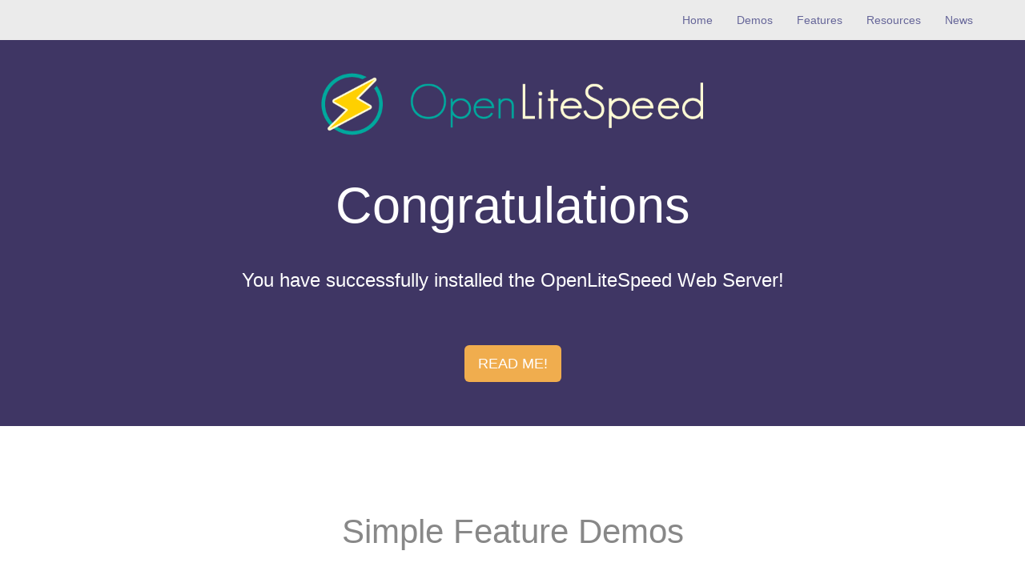

--- FILE ---
content_type: text/html
request_url: http://www.sova.uniri.hr/?p=1868
body_size: 3768
content:
<!DOCTYPE html>
<html lang="en">
<head>
    <meta charset="utf-8">
    <meta http-equiv="X-UA-Compatible" content="IE=edge">
    <meta name="viewport" content="width=device-width, initial-scale=1">
    <!-- The above 3 meta tags *must* come first in the head; any other head content must come *after* these tags -->
    <title>Welcome</title>
    <!-- Bootstrap -->
    <link href="/css/bootstrap.min.css" rel="stylesheet">
    <link href="/css/custom.css" rel="stylesheet">
    <!-- HTML5 shim and Respond.js for IE8 support of HTML5 elements and media queries -->
    <!-- WARNING: Respond.js doesn't work if you view the page via file:// -->
    <!--[if lt IE 9]>
      <script src="https://oss.maxcdn.com/html5shiv/3.7.3/html5shiv.min.js"></script>
      <script src="https://oss.maxcdn.com/respond/1.4.2/respond.min.js"></script>
    <![endif]-->
  </head>
<body>
<!-- Navigation Menu Starts-->
<nav class="navbar navbar-fixed-top">
      <ul class="nav navbar-nav navbar-right">
			<li class="nav-item active">
          <a class="nav-link" href="#home">Home<span class="sr-only">(current)</span></a>
				</li>
			<li class="nav-item">
          <a class="nav-link" href="#demo">Demos</a>
			</li>
			<li class="nav-item">
          <a class="nav-link" href="#features">Features</a>
			</li>
			<li class="nav-item">
          <a class="nav-link" href="#resources">Resources</a>
			</li>
			<li class="nav-item">
          <a class="nav-link" href="#news">News</a>
			</li>
      </ul>
</nav><!-- Navigation Menu Ends-->
<a id="home"></a>
<!-- Navigation Menu Ends-->
<div class="container">
	<div class="header clearfix">
											<div class="row"></div>
<!--Jumbotron Starts-->
   		 	<div class="jumbotron">
            	<div><img class="center-block img-responsive img-size" src="/img/olsws_logo.png" alt="openlitespeed logo"></div>
		  			<h1>Congratulations</h1>
   					<p class="lead">You have successfully installed the OpenLiteSpeed Web Server!</p>
            								<div class="row"></div>
<!--Button Starts-->
				<div class="text-center">
          		<a class="btn btn-lg btn-warning" href="#openModal" role="button">READ ME!</a>
          		</div>
<!--Button Ends-->
<!--Modal Starts-->
					<div id="openModal" class="modalDialog">
    					<div>
							 <div class="close"><a href="#close" title="Close" >X</a></div>
                   		<h1><span class="text-muted">&#123;</span>&nbsp; Read Me &nbsp;<span class="text-muted">&#125;</span></h1>
                      			<div class="row">
                    			<p>You should replace this page with your own web pages.</p>
                    			<p>It is not recommended to copy files into the directory where this page located, they might be over-written during upgrade or reinstallation.</p>
								<p>Create a new virtual host and map a listener to it. Have no clue? Please read the <a href="/docs/index.html" title="Documentation" target="_blank">Documentation</a>.</p>
 								<p>For your web administration login page, please refer to the installation guide.</p>
                    			<p>Add&nbsp;<a href="https://www.openlitespeed.org/" target="_blank"><img src="/img/powered_by_ols-new.png" alt="openlitespeed logo"></a>&nbsp;the OpenLiteSpeed logo to your web site if you'd like to help us promote the server.</p>
                    			</div>
                		</div>
					</div><!--Modal Ends-->
			</div><!--Jumbotron Ends-->
	</div>
<a id="demo"></a>
<div class="row">
</div>
<!-- 5 Panel Starts-->
<!--Row Starts-->
<div class="row row-centered">
	<h1>Simple Feature Demos</h1>
											<div class="row"></div>

<!--Column 1 Starts-->
			<div class="col-md-4 col-sm-4 col-lg-4 col-centered">
<!--Panel 1 Starts-->
				<div class="panel panel-default">
                    <figure>
          				<img class="center-block img-responsive" src="/img/cgi-icon.png" alt="cgi" width="100">
                    </figure>
          					<div class="panel-heading">
          						<h3>CGI script</h3>
          					</div>
          						<div class="panel-body">Hello World from CGI script
                				</div>
       		<br> <!--use for btn vertical alignment-->
          							<div class="text-center"><a class="btn btn-primary" role="button" onclick="window.open('/cgi-bin/helloworld', 'myWin', 'toolbar=no, directories=no,	location=no, status=yes, menubar=no, resizable=no, scrollbars=yes, width=600,	height=400'); return false">Click Here &raquo;</a>
          							</div>
  											<div class="row"></div>
        		</div><!--Panel 1 Starts-->
			</div><!--Column 1 Ends-->
<!--Column 2 Starts-->
			<div class="col-md-4 col-sm-4 col-lg-4 col-centered">
<!--Panel 2 Starts-->
				<div class="panel panel-default">
                    <figure>
          				<img class="center-block img-responsive" src="/img/php-icon.png" alt="php" width="100">
                    </figure>
          					<div class="panel-heading">
          						<h3> Test PHP</h3>
          					</div>
          						<div class="panel-body">If you enabled PHP during installation, <br>click here to test it
                				</div>
         							<div class="text-center"><a class="btn btn-primary" role="button" onclick="window.open('/phpinfo.php', 'myWin', 'toolbar=no, directories=no,	location=no, status=yes, menubar=no, resizable=yes, scrollbars=yes, width=1024,	height=768'); return false">Click Here &raquo;</a>
         							</div>
  											<div class="row"></div>
          		</div><!--Panel 2 Ends-->
     		</div><!--Column 2 Ends-->
<!--Column 3 Starts-->
			<div class="col-md-4 col-sm-4 col-lg-4 col-centered">
<!--Panel 3 Starts-->
				<div class="panel panel-default">
                    <figure>
          				<img class="center-block img-responsive" src="/img/404-icon.png" alt="404" width="100">
                    </figure>
          					<div class="panel-heading">
          						<h3 >Customized Error Page</h3>
          					</div>
          						<div class="panel-body">Missing page
                				</div>
                        <br> <!--use for btn vertical alignment-->
           	   						<div class="text-center"><a class="btn btn-primary" role="button" onclick="window.open('/page_does_not_exist.html', 'myWin', 'toolbar=no, directories=no,	location=no, status=yes, menubar=no, resizable=no, scrollbars=yes, width=600,	height=400'); return false">Click Here &raquo;</a>
              						</div>
  											<div class="row"></div>
				</div><!--Panel 3 Ends-->
   			</div><!--Column 3 Ends-->


<!--Column 4 Starts-->

			<div class="col-md-4 col-sm-4 col-lg-4 col-centered">
<!--Panel 4 Starts-->
				<div class="panel panel-default">
                    <figure>
                    	<img class="center-block img-responsive" src="/img/pwd_protect-icon.png" alt="password protection" width="100">
                    </figure>
          					<div class="panel-heading">
          					<h3>Authentication</h3>
          					</div>
          						<div class="panel-body">Password protected content, <br>user name: test, password: test123
                				</div>
									<div class="text-center"><a class="btn btn-primary" role="button" onclick="window.open('/protected/', 'myWin', 'toolbar=no, directories=no,	location=no, status=yes, menubar=no, resizable=no, scrollbars=yes, width=600,	height=400'); return false">Click Here &raquo;</a>
									</div>
  											<div class="row"></div>
				</div><!--Panel 4 Ends-->
    	 	</div><!--Column 4 Ends-->

<!--Column 5 Starts-->
			<div class="col-md-4 col-sm-4 col-lg-4 col-centered">
<!--Panel 5 Starts-->
				<div class="panel panel-default">
                    <figure>
          				<img class="center-block img-responsive" src="/img/blocked_content-icon.png" alt="blocked content" width="100">
                    </figure>
							<div class="panel-heading">
          					<h3>Blocked Content</h3>
          					</div>
          						<div class="panel-body">Blocked area
           						</div>
                        <br> <!--use for btn vertical alignment-->
          							<div class="text-center"><a class="btn btn-primary" role="button" onclick="window.open('/blocked/', 'myWin', 'toolbar=no, directories=no,	location=no, status=yes, menubar=no, resizable=no, scrollbars=yes, width=600,	height=400'); return false">Click Here &raquo;</a>
          							</div>
            								<div class="row"></div>
				</div><!--Panel 5 Ends-->
			</div><!--Column 5 Ends-->
            <!--Column 6 Starts-->
			<div class="col-md-4 col-sm-4 col-lg-4 col-centered">
<!--Panel 6 Starts-->
				<div class="panel panel-default">
                    <figure>
          				<img class="center-block img-responsive" src="/img/file_upload-icon.png" alt="file upload" width="100">
                    </figure>
							<div class="panel-heading">
          					<h3>File Upload</h3>
          					</div>
          						<div class="panel-body">Test file upload progress module
           						</div>
                        <br> <!--use for btn vertical alignment-->
          							<div class="text-center"><a class="btn btn-primary" role="button" onclick="window.open('/upload.html', 'myWin', 'toolbar=no, directories=no,	location=no, status=yes, menubar=no, resizable=no, scrollbars=yes, width=875,	height=650'); return false">Click Here &raquo;</a>
          							</div>
            								<div class="row"></div>
				</div><!--Panel 6 Ends-->
			</div><!--Column 6 Ends-->
</div> <!-- Row Ends -->
                                            <div class="row"></div>
<!--6 panel ends-->

											<div class="row"></div>
<a id=features></a>
<a id=resources></a>
<a id=news></a>
<hr class="featurette-divider">
        									<div class="row"></div>
	<div class="text-center">
	<h1>About OpenLiteSpeed</h1>
	</div>
											<div class="row"></div>
<!--Row Starts-->
		<div class="row row-centered">
<!--Column 1 Starts-->
			<div class="col-xs-3 col-centered">
<!--Panel 1 Starts-->
				<div class="panel panel-primary">
    				<div class="panel-heading text-center">Features</div>
						<p></p>
								<ul>
									<li class="list-group-item">Event-driven architecture and extremely low resource overhead</li>
									<li class="list-group-item">User friendly WebAdmin GUI</li>
									<li class="list-group-item">Built-in full-page cache module is highly-customizable and efficient</li>
                                    <li class="list-group-item">Native SAPI allows external PHP applications to run up to 50% faster</li>
                                    <li class="list-group-item">Install OpenLiteSpeed, MariaDB and WordPress with just one click</li>
								</ul>

				</div><!--Panel 1 Ends-->
			</div><!--Column 1 Ends-->
<!--Column 2 Starts-->
			<div class="col-xs-3 col-centered">
<!--Panel 2 Starts-->
				<div class="panel panel-primary">
    				<div class="panel-heading text-center">Resources</div>
						<p></p>
								<ul>
  									<li><a href="https://openlitespeed.org/kb/1-click-install/" class="list-group-item" target="_blank">1-Click Installation</a></li>
  									<li><a href="https://openlitespeed.org/kb/install-ols-from-litespeed-repositories/" class="list-group-item" target="_blank">OpenLiteSpeed Installation Guide</a></li>
  									<li><a href="https://groups.google.com/forum/#!forum/openlitespeed-development" class="list-group-item" target="_blank">OpenLiteSpeed Google Group</a></li>
  									<li><a href="https://openlitespeed.org/kb/" class="list-group-item" target="_blank">OpenLiteSpeed Wiki</a></li>
        							<li><a href="https://forum.openlitespeed.org/" class="list-group-item" target="_blank">Forum</a></li>
								</ul>
				</div><!--Panel 2 Ends-->
			</div><!--Column 2 Ends-->
<!--Column 3 Starts-->
            <div class="col-xs-3 col-centered">
<!--Panel 3 Starts-->
				<div class="panel panel-primary">
    				<div class="panel-heading text-center">News</div>
						<p></p>
								<ul>
  									<li><a href="https://openlitespeed.org/kb/1-click-install/" class="list-group-item" target="_blank">1-Click to install WordPress on OpenLiteSpeed</a></li>
  									<li><a href="https://openlitespeed.org/kb/4-line-install/" class="list-group-item" target="_blank">Fully working OpenLiteSpeed install in 4 lines</a></li>
  									<li><a href="https://openlitespeed.org/kb/setup-ols-with-more-than-one-php-build/" class="list-group-item" target="_blank">Set up multiple PHPs</a></li>
  									<li><a href="https://openlitespeed.org/kb/apache-rewrite-rules-in-openlitespeed/" class="list-group-item" target="_blank">Rewrite Rule Differences</a></li>
  									<li><a href="https://openlitespeed.org/kb/php-via-rpm/" class="list-group-item" target="_blank">Installing PHP from a Repository</a></li>
								</ul>
					</div><!--Panel 3 Ends-->
				</div><!--Column 3 Ends-->
	</div><!--Row Ends-->
											<div class="row"></div>
<hr class="featurette-divider">
											<div class="row"></div>
<!-- FOOTER -->
      <footer>
          <img class="center-block img-responsive" src="/img/powered_by_ols-new.png" alt="power by openlitespeed">
											<div class="row"></div>
        	<p class="pull-right"><a href="#">Back to top</a></p>
        		<div class="text-center copyright-center"><p>&copy; 2020 LiteSpeed Technologies, Inc. All Rights Reserved.</p>
        		</div>
      </footer>
</div> <!--Container Close-->
    <!-- jQuery (necessary for Bootstrap's JavaScript plugins) -->
<!--<script src="https://ajax.googleapis.com/ajax/libs/jquery/1.12.4/jquery.min.js"></script>-->
    <!-- Include all compiled plugins (below), or include individual files as needed -->
<!--<script src="js/bootstrap.min.js"></script> -->
</body>
</html>


--- FILE ---
content_type: text/css
request_url: http://www.sova.uniri.hr/css/custom.css
body_size: 2798
content:
h1 {
    margin: .67em 0;
    font-size: 3em;
    color: #888;

}

h1,h2,h3,h4,h5,h6 {
	text-align: center;
}

a {
    color: #666699;
    text-decoration: none;
}

a:focus,a:hover {
    color: #333333;
}

/*a:focus {
    outline: 5px auto -webkit-focus-ring-color;
    outline-offset: -2px;
}*/
ul {
	margin: 0px;
	padding: 0px;
}

.text-center {
    text-align: center;
    color: #888;
    /* [disabled]vertical-align: bottom; */
}

.container {
    padding-right: 0px;
    padding-left: 0px;
    margin-right: auto;
    margin-left: auto;
    overflow-x: hidden;
}

@media (min-width: 768px) {
}

@media (min-width: 992px) {
}

@media (min-width: 1200px) {
    .container {
        width: auto
    }
}

.row {
    margin-right: -10px;
    margin-left: -10px;
    min-height: 50px;
    display: inherit;
    padding-left: 5px;
    padding-right: 5px;
    /* [disabled]alignment-adjust: middle; */
}

.nav>li>a:focus,.nav>li>a:hover {
    text-decoration: none;
    background-color: rgba(0,0,0,0.25);
    color: #FFF;
}

.navbar {
	position: fixed;
	min-height: 50px;
	margin-bottom: 20px;
	border: 1px transparent #f8f8ff;
	background-color: rgba(230,230,230,0.8);
}

@media (min-width: 768px) {
    .navbar-nav {
        float: left;
        margin: 0;
    }

    .navbar-nav>li {
        float: left;
    }

    .navbar-nav>li>a {
        padding-top: 15px;
        padding-bottom: 15px;
        color: #669;
    }
}

    .navbar-right {
        float: right!important;
        margin-right: 50px;
    }

.col-lg-1,.col-lg-10,.col-lg-11,.col-lg-12,.col-lg-2,.col-lg-3,.col-lg-4,.col-lg-5,.col-lg-6,.col-lg-7,.col-lg-8,.col-lg-9,.col-md-1,.col-md-10,.col-md-11,.col-md-12,.col-md-2,.col-md-3,.col-md-4,.col-md-5,.col-md-6,.col-md-7,.col-md-8,.col-md-9,.col-sm-1,.col-sm-10,.col-sm-11,.col-sm-12,.col-sm-2,.col-sm-3,.col-sm-4,.col-sm-5,.col-sm-6,.col-sm-7,.col-sm-8,.col-sm-9,.col-xs-1,.col-xs-10,.col-xs-11,.col-xs-12,.col-xs-2,.col-xs-3,.col-xs-4,.col-xs-5,.col-xs-6,.col-xs-7,.col-xs-8,.col-xs-9 {
    position: relative;
    min-height: 50px;
    padding-right: 15px;
    padding-left: 15px;
}

    .col-sm-2 {
        width: 15%;
    }

    .col-md-4 {
        width: 25%;
		min-width: 250px;
    }

    .col-md-3 {
        width: 20%;
    }

    .col-md-2 {
	width: 18%;
    }

    .col-md-offset-1 {
        margin-left: 5%;
    }

.col-xs-5ths, .col-sm-5ths, .col-md-5ths, .col-lg-5ths {
    position: relative;
    min-height: 500px;
    padding-right: 15px;
    padding-left: 15px;
}

.col-xs-5ths {
    width: 15%;
    float: left;
}

@media (min-width: 768px) {
    .col-sm-5ths {
        width: 15%;
        float: left;
    }
}

@media (min-width: 992px) {
    .col-md-5ths {
        width: 15%;
        float: left;
    }
}

@media (min-width: 1200px) {
    .col-lg-5ths {
        width: 15%;
        float: left;
    }
}

.btn {
    display: inline-block;
    padding: 6px 12px;
    margin-bottom: 0;
    font-size: 14px;
    font-weight: 400;
    line-height: 1.42857143;
    white-space: nowrap;
    vertical-align: middle;
    -ms-touch-action: manipulation;
    touch-action: manipulation;
    cursor: pointer;
    -webkit-user-select: none;
    -moz-user-select: none;
    -ms-user-select: none;
    user-select: none;
    background-image: none;
    border: 1px solid transparent;
    border-radius: 4px
}

.btn.active.focus,.btn.active:focus,.btn.focus,.btn:active.focus,.btn:active:focus,.btn:focus {
    outline: 5px auto -webkit-focus-ring-color;
    outline-offset: -2px;
    background-color: #36C;
}

.btn-default.active.focus,.btn-default.active:focus,.btn-default.active:hover,.btn-default:active.focus,.btn-default:active:focus,.btn-default:active:hover,.open>.dropdown-toggle.btn-default.focus,.open>.dropdown-toggle.btn-default:focus,.open>.dropdown-toggle.btn-default:hover {
    color: #333;
    background-color: #d4d4d4;
    border-color: #8c8c8c;
}

.btn-primary {
    color: #fff;
    background-color: #666699;
    border-color: #666699;
}

.btn-primary.focus,.btn-primary:focus {
    color: #fff;
    background-color: #666699;
    border-color: #666699;
}

.btn-primary:hover {
    color: #fff;
    background-color: #6666CC;
    border-color: #6666CC;
}

.btn-primary.active,.btn-primary:active,.open>.dropdown-toggle.btn-primary {
    color: #fff;
    background-color: #6666CC;
    border-color: #6666CC;
}

.btn-primary.active.focus,.btn-primary.active:focus,.btn-primary.active:hover,.btn-primary:active.focus,.btn-primary:active:focus,.btn-primary:active:hover,.open>.dropdown-toggle.btn-primary.focus,.open>.dropdown-toggle.btn-primary:focus,.open>.dropdown-toggle.btn-primary:hover {
    color: #fff;
    background-color: #666699;
    border-color: #122b40;
}

.btn-lg {
    padding: 10px 16px;
    font-size: 18px;
    line-height: 1.3333333;
    border-radius: 6px;
}

.btn-warning {
  margin-bottom: 25px;
}
.container .jumbotron,.container-fluid .jumbotron {
    padding-right: 15px;
    padding-left: 15px;
    /* [disabled]border-radius:6px; */
}

.jumbotron {
    padding-top: 30px;
    padding-bottom: 30px;
    margin-bottom: 30px;
    color: #FFF;
    background-color: #3f3664;
}

.jumbotron .h1,.jumbotron h1 {
  /* color: #FFF;*/
}

.jumbotron p {
    margin-bottom: 15px;
    font-size: 24px;
    font-weight: 200;
    text-align: center;
}

.img-size {
	width:40%;
}

.modalDialog {
    position: fixed;
/*    font-family: "Open Sans", "Adobe Garamond Pro";*/
    top: 0;
    right: 0;
    bottom: 0;
    left: 0;
    background: rgba(0, 0, 0, 0.8);
	color:#333;
    z-index: 99999;
    opacity: 0;
    -webkit-transition: opacity 400ms ease-in;
    -moz-transition: opacity 400ms ease-in;
    transition: opacity 400ms ease-in;
    pointer-events: none;
    /* [disabled]padding-left: 50px; */
    /* [disabled]padding-right: 50px; */
}

.modalDialog:target {
    opacity: 1;
    pointer-events: auto;
}

.modalDialog > div {
    width: 720px;
    position: relative;
    margin: 10% auto;
    padding: 5px 20px 13px 20px;
    border-radius: 5px;
    background: #fff;
    /* [disabled]background: -moz-linear-gradient(#fff, #999); */
    /* [disabled]background: -webkit-linear-gradient(#fff, #999); */
    /* [disabled]background: -o-linear-gradient(#fff, #999); */
}

.modalDialog .close {
	color: #666666;
	font-size:18px;
	/* line-height: inherit; */
	position: absolute;
	right: 5px;
	text-align: center;
	/* top: 0px; */
	width: 24px;
	/* text-decoration: none; */
    /* -webkit-border-radius: 5px; */
	-moz-border-radius: 5px;
	-moz-box-shadow: 1px 1px 3px #000;
    /* -webkit-box-shadow: 1px 1px 3px #000; */
}

.modalDialog .close a:focus, .modalDialog .close a:hover {
    color: #FF9900;
	text-decoration: none;
	cursor: pointer;
	opacity: 1;
	cursor: pointer;
	/* [disabled]filter: alpha(opacity=50); */

}

.modalDialog p {
	font-size: 18px;
	text-align: justify;
	padding-left: 5%;
	padding-right: 5%;
	padding-bottom: 30px;
	text-decoration: none;
}

.modalDialog a {
	font-weight:600;
}

.modalDialog a:hover {
	font-weight: 600;
	color: #66C;
	text-decoration:none;
}

.modalDialog h1 {
	color:#333;
}


.list-group-item {
	padding: 10px 30px;
}

a.list-group-item,button.list-group-item {
	color: #669;
	/* [disabled]border: 1px solid #669; */
}

a.list-group-item:focus,a.list-group-item:hover,button.list-group-item:focus,button.list-group-item:hover {
    color: #66C;
    text-decoration: none;
    /* [disabled]background-color:#f5f5f5; */
}

li {
	list-style:none;
}

figure {
    padding: 15px 0px;
}
.panel {
	margin-bottom: 20px;
	background-color: #fff;
	border: 1px solid #666699;
	border-radius: 5px;
	-webkit-box-shadow: 0 1px 1px rgba(0,0,0,.05);
	box-shadow: 0 1px 1px rgba(0,0,0,.05);
    min-height: 350px;
}

.panel-body {
    padding: 15px;
    text-align: center;
}

.panel-heading {
    padding: 10px 15px;
    border-bottom: 1px solid transparent;
    border-top-left-radius: 3px;
    border-top-right-radius: 3px;
}

.panel-heading h3 {
	color:#669;
}

.panel-default:hover {
    background-color: #f8fbfe;
}



.panel-primary>.panel-heading {
    color: #fff;
    background-color: #666699;
    border-color: #666699;
    font-size: 24px;
}

.center-block {
    display: block;
    margin-right: auto;
    margin-left: auto;
    /* [disabled]float: none; */
}

.pull-right {
    float: right!important;
    margin-right: 50px;
}

.centered {
    position: fixed;
    top: 50%;
    left: 50%;
    /* bring your own prefixes */
    transform: translate(-50%, -50%);
}

.wrapper {
    position: relative;
    left: 7%;
    margin-left: 0px;
}



.panel-default>.panel-heading {
    background-color: transparent;
}

ul {
	margin-left:0:
}

.panel-body-left {
	text-align:left;

}

/* centered columns styles */
.row-centered {
    text-align: center;
	margin-left: 10%;
	margin-right: 10%;
}

.col-centered {
    display: inline-table;
    float: none;
    /* reset the text-align */
    text-align: left;
    /* inline-block space fix */
    margin-right: 0px;
}


.copyright-center {
	text-align: center;
	padding-left: 100px;
}

/*# sourceMappingURL=bootstrap.min.css.map */
